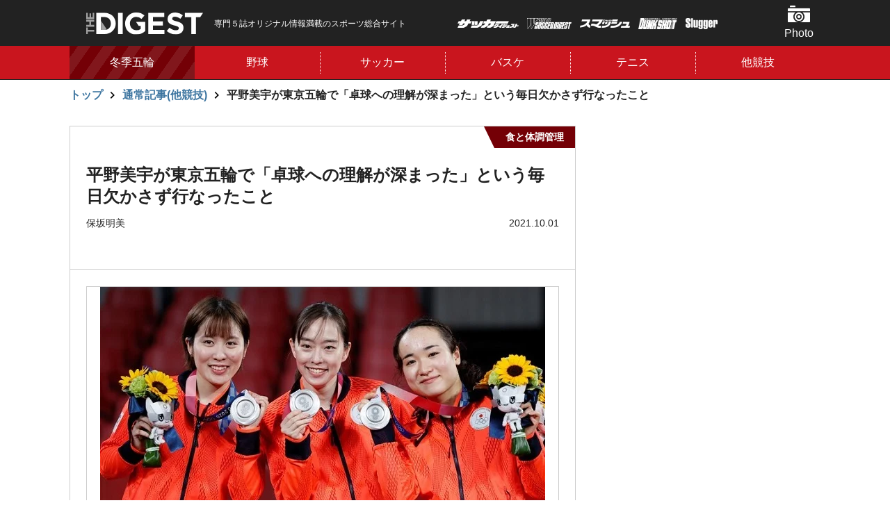

--- FILE ---
content_type: text/html; charset=utf-8
request_url: https://thedigestweb.com/topics_detail13_2/id=47008
body_size: 13030
content:
<!DOCTYPE html>
<html lang="ja">
<head>
<script async src="https://pagead2.googlesyndication.com/pagead/js/adsbygoogle.js?client=ca-pub-2064335030234680" crossorigin="anonymous"></script>

<meta charset="utf-8">
<meta http-equiv="X-UA-Compatible" content="IE=edge">
<meta name="viewport" content="width=device-width, initial-scale=1">
<title>平野美宇が東京五輪で「卓球への理解が深まった」という毎日欠かさず行なったこと | THE DIGEST</title>
<meta name="description" content="――大会期間中、食事はどのようにされていたのですか？   「競技期間中は普段から練習している合宿所、ナショナルトレーニングセンターだったので...">
<link rel="apple-touch-icon" href="https://static.thedigestweb.com/v=1567502916/files/user/apple-touch-icon57.jpg" sizes="57x57">
<link rel="apple-touch-icon" href="https://static.thedigestweb.com/v=1567502916/files/user/apple-touch-icon60.jpg" sizes="60x60">
<link rel="apple-touch-icon" href="https://static.thedigestweb.com/v=1567502916/files/user/apple-touch-icon72.jpg" sizes="72x72">
<link rel="apple-touch-icon" href="https://static.thedigestweb.com/v=1567502915/files/user/apple-touch-icon76.jpg" sizes="76x76">
<link rel="apple-touch-icon" href="https://static.thedigestweb.com/v=1567502915/files/user/apple-touch-icon114.jpg" sizes="114x114">
<link rel="apple-touch-icon" href="https://static.thedigestweb.com/v=1567502915/files/user/apple-touch-icon120.jpg" sizes="120x120">
<link rel="apple-touch-icon" href="https://static.thedigestweb.com/v=1567502915/files/user/apple-touch-icon144.jpg" sizes="144x144">
<link rel="apple-touch-icon" href="https://static.thedigestweb.com/v=/files/user/apple-touch-icon152.jpg" sizes="152x152">
<link rel="apple-touch-icon" href="https://static.thedigestweb.com/v=1567502915/files/user/apple-touch-icon180.jpg" sizes="180x180">
<meta property="og:title" content="平野美宇が東京五輪で「卓球への理解が深まった」という毎日欠かさず行なったこと">
<meta property="og:description" content="――大会期間中、食事はどのようにされていたのですか？   「競技期間中は普段から練習している合宿所、ナショナルトレーニングセンターだったので...">
<meta property="og:image" content="https://thedigestweb.com/files/topics/47008_ext_04_1_L.jpg">
<meta property="twitter:description" content="――大会期間中、食事はどのようにされていたのですか？   「競技期間中は普段から練習している合宿所、ナショナルトレーニングセンターだったので...">
<meta property="twitter:image" content="https://thedigestweb.com/files/topics/47008_ext_04_1_L.jpg">
<meta property="og:type" content="website">
<meta property="og:site_name" content="THE DIGEST">
<meta property="og:url" content="https://thedigestweb.com/topics_detail13_2/id=47008">
<meta property="twitter:card" content="summary_large_image">
<meta property="twitter:title" content="平野美宇が東京五輪で「卓球への理解が深まった」という毎日欠かさず行なったこと">

<meta name="robots" content="index,follow">
<meta name="robots" content="NOODP">
<meta name="robots" content="NOYDIR">
<meta name="robots" content="max-image-preview:large">
<meta name="author" content="">
<link rel="icon" href="https://static.thedigestweb.com/v=/favicon.ico">
<link rel="home" href="/" title="THE DIGEST" >
<link rel="index" href="/sitemap/" title="THE DIGEST サイトマップ" >
            <link rel="canonical" href="https://thedigestweb.com//id=47008">
<link rel="alternate" media="handheld" href="https://thedigestweb.com/topics_detail13_2/id=47008" >
<link rel="alternate" type="application/rss+xml" title="THE DIGEST" href="https://thedigestweb.com/RSS.rdf">

<link rel="stylesheet" href="https://fonts.googleapis.com/css?family=Teko:400,500,600,700&amp;display=swap">
<link href="https://static.thedigestweb.com/v=1768443273/files/css/front/parts.css" rel="stylesheet" type="text/css" media="screen,print">
<link href="https://static.thedigestweb.com/v=1768443273/files/css/front/customize.css" rel="stylesheet" type="text/css" media="screen,print">

<!-- GoogleAdSense 2021.09.07 -->
<script async src="https://pagead2.googlesyndication.com/pagead/js/adsbygoogle.js?client=ca-pub-2064335030234680" crossorigin="anonymous"></script>




      

<!-- start identity hub tag with gpt.js and FourM ats tag -->
<script type="text/javascript">
  var PWT={}; //Initialize Namespace
  var pbjs = pbjs || {};
  pbjs.que = pbjs.que || [];
  var googletag = googletag || {};
  googletag.cmd = googletag.cmd || [];
  var gptRan = false;
  PWT.jsLoaded = function(){ //PubMatic pwt.js on load callback is used to load GPT
      if(!location.hostname.match(/proxypy.org|printwhatyoulike.com/)){
          loadGPT();
      }
  };
  var loadGPT = function() {
      // Check the gptRan flag
      if (!gptRan) {
          gptRan = true;
          var gads = document.createElement('script');
          var useSSL = 'https:' == document.location.protocol;
          gads.src = (useSSL ? 'https:' : 'http:') + '//securepubads.g.doubleclick.net/tag/js/gpt.js';
          var node = document.getElementsByTagName('script')[0];
          node.parentNode.insertBefore(gads, node);
          var pbjsEl = document.createElement("script");
          pbjsEl.type = "text/javascript";
          pbjsEl.async = true;
          pbjsEl.src = "//anymind360.com/js/2222/ats.js";
          var pbjsTargetEl = document.getElementsByTagName("head")[0];
          pbjsTargetEl.insertBefore(pbjsEl, pbjsTargetEl.firstChild);
      }
  };
  // Failsafe to call gpt
  setTimeout(loadGPT, 500);
</script>
<script type="text/javascript">
  (function() {
  var purl = window.location.href;
  var url = '//ads.pubmatic.com/AdServer/js/pwt/157255/3019';
  var profileVersionId = '';
  if(purl.indexOf('pwtv=')>0){
  var regexp = /pwtv=(.*?)(&|$)/g;
  var matches = regexp.exec(purl);
  if(matches.length >= 2 && matches[1].length > 0){
  profileVersionId = '/'+matches[1];
  }
  }
  var wtads = document.createElement('script');
  wtads.async = true;
  wtads.type = 'text/javascript';
  wtads.src = url+profileVersionId+'/pwt.js';
  var node = document.getElementsByTagName('script')[0];
  node.parentNode.insertBefore(wtads, node);
  })();
</script>
<!-- end identity hub tag -->

<script>
  
  var slotBasePath = '/21769216163/thedigest/';
  var slot = ['PC', 'SP'];
  slot['PC'] = {
    pc_article_billboard : [[970, 250], [970, 90], [728, 90]],
    pc_top_right_1st : [[1, 1], [300, 600], [200, 200], [300, 250]],
    pc_top_right_2nd : [[1, 1], [300, 600], [200, 200], [300, 250]],
    pc_article_inarticle_left : [[1, 1], [200, 200], [300, 250]],
    pc_article_inarticle_right : [[1, 1], [200, 200], [300, 250]],
    pc_article_underarticle_left : [[1, 1], [200, 200], [300, 250]],
    pc_article_underarticle_right : [[1, 1], [200, 200], [300, 250]],
  };
  slot['SP'] = {
    sp_top_billboard : [[1, 1], [320, 50], [320, 100], 'fluid', [200, 200], [320, 180], [300, 250], [336, 280]],
    sp_article_undertitle : [[1, 1], 'fluid', [200, 200], [320, 180], [300, 250], [336, 280]],
    sp_article_inarticle : [[1, 1], [320, 180],  'fluid', [300, 250], [336, 280], [200, 200], [300, 600]],
    sp_article_underarticle : [[1, 1], [300, 250], [320, 180], [336, 280],  'fluid', [200, 200], [300, 600]],
    sp_article_inarticle_1st : [[1, 1], [300, 250], [320, 180], [336, 280], 'fluid', [200, 200], [300, 600]],
    sp_top_footer_1st : [[1, 1], [300, 250], [320, 180], [336, 280], 'fluid', [200, 200]],
    sp_all_footeroverlay :[[320, 100], [320, 180], 'fluid', [320, 50], [1, 1]],
    sp_photo_footeroverlay : [[320, 100], [320, 50], [300, 100], [1, 1], [320, 180]],
    
    1852512 : [[320, 180], [320, 100], [320, 50], [320, 75], [320, 120], 'fluid'], 
    
  };

  var device = /ip(hone|od)|android.*(mobile|mini)/i.test(navigator.userAgent) ||
    /Opera Mobi|Mobile.+Firefox|^HTC|Fennec|IEMobile|BlackBerry|BB10.*Mobile|GT-.*Build\/GINGERBREAD|SymbianOS.*AppleWebKit/.test(navigator.userAgent)
    ? 'SP' : 'PC';

      window.googletag = window.googletag || {cmd: []};
      var _AdSlots = [];
      googletag.cmd.push(function() {
          var i = 0;
          for( var unit in slot[device] ) {
            
              if(unit === '1852512'){
                _AdSlots[i] = googletag.defineSlot('/9176203,21769216163/'+unit, slot[device][unit], unit).addService(googletag.pubads());
                i++;
              }else{
                _AdSlots[i] = googletag.defineSlot(slotBasePath+unit, slot[device][unit], unit).addService(googletag.pubads());
                i++;
              }
            
          }
          googletag.pubads().enableSingleRequest();
          googletag.pubads().disableInitialLoad();
          googletag.pubads().collapseEmptyDivs();
          googletag.enableServices();
      });
  
</script>
<script>
  window.googletag = window.googletag || {cmd: []};
  googletag.cmd.push(function() {
    googletag.pubads().enableSingleRequest();
    googletag.pubads().collapseEmptyDivs();
    googletag.enableServices();

    var REFRESH_KEY = 'refresh';
    var REFRESH_VALUE = 'true';
    var TARGET_DIV_ID = '1852512';

    var targetSlot;
    var slotOnloaded = false;
    googletag.pubads().addEventListener("slotOnload", (event) => {
      if (!slotOnloaded) {
        slotOnloaded = true;

        targetSlot = event.slot;
        const definedElementId = targetSlot.getSlotElementId();
        if (definedElementId === TARGET_DIV_ID) {
          targetSlot.setTargeting(REFRESH_KEY, REFRESH_VALUE).setTargeting('test', 'event');
        }
      }
    });

    var SECONDS_TO_WAIT_AFTER_VIEWABILITY = 30;
    googletag.pubads().addEventListener('impressionViewable', function(event) {
      const definedElementId = targetSlot.getSlotElementId();
      if (definedElementId === TARGET_DIV_ID) {
        if (targetSlot.getTargeting(REFRESH_KEY).indexOf(REFRESH_VALUE) > -1) {
          window.imgoogletagrefresh = setTimeout(function() {
            googletag.pubads().refresh([targetSlot]);
          }, SECONDS_TO_WAIT_AFTER_VIEWABILITY * 1000);
        }
      }
    });
  });
</script>


<!-- Google Tag Manager -->
<script>(function(w,d,s,l,i){w[l]=w[l]||[];w[l].push({'gtm.start':
new Date().getTime(),event:'gtm.js'});var f=d.getElementsByTagName(s)[0],
j=d.createElement(s),dl=l!='dataLayer'?'&l='+l:'';j.async=true;j.src=
'https://www.googletagmanager.com/gtm.js?id='+i+dl;f.parentNode.insertBefore(j,f);
})(window,document,'script','dataLayer','GTM-W2TD5TJ');</script>
<!-- End Google Tag Manager -->


<script data-sdk="l/1.1.10" data-cfasync="false" nowprocket src="https://html-load.com/loader.min.js" charset="UTF-8"></script>
<script nowprocket>(function(){function t(o,e){const r=n();return(t=function(t,n){return r[t-=309]})(o,e)}function n(){const t=["style","792872oOmMCL","documentElement","title","querySelectorAll","localStorage","name","VGhlcmUgd2FzIGEgcHJvYmxlbSBsb2FkaW5nIHRoZSBwYWdlLiBQbGVhc2UgY2xpY2sgT0sgdG8gbGVhcm4gbW9yZS4=","282786fMMJDo","loader-check","Cannot find currentScript","reload","textContent","charCodeAt","as_","&url=","script","map","loader_light","recovery","text","315540RTyVlu","last_bfa_at","split","href","length","&domain=","Script not found",'/loader.min.js"]',"from","none","width","width: 100vw; height: 100vh; z-index: 2147483647; position: fixed; left: 0; top: 0;","https://report.error-report.com/modal?eventId=&error=Vml0YWwgQVBJIGJsb2NrZWQ%3D&domain=","connection","https://error-report.com/report","querySelector","https://report.error-report.com/modal?eventId=","rtt","POST","87706KyRVLS","contains","src","height","close-error-report","error","Failed to load script: ",'script[src*="//',"3nLwbiH","/loader.min.js","append","hostname","outerHTML","&error=","onLine","setItem","addEventListener","btoa","setAttribute","toString","appendChild","display","searchParams","location","check","https://","type","currentScript","concat","148728JJjXGq","iframe","21QNapZW","data","createElement","link,style","Fallback Failed","_fa_","forEach","as_index","105042KWystp","getComputedStyle","host","value","removeEventListener","now","url","write","attributes","getBoundingClientRect","message","975180lrCXsz","as_modal_loaded","remove","https://report.error-report.com/modal?eventId=&error="];return(n=function(){return t})()}(function(){const o=t,e=n();for(;;)try{if(102011===parseInt(o(360))/1+parseInt(o(321))/2+parseInt(o(329))/3*(-parseInt(o(376))/4)+parseInt(o(371))/5+parseInt(o(383))/6+-parseInt(o(352))/7*(parseInt(o(350))/8)+-parseInt(o(396))/9)break;e.push(e.shift())}catch(t){e.push(e.shift())}})(),(()=>{"use strict";const n=t,o=n=>{const o=t;let e=0;for(let t=0,r=n[o(400)];t<r;t++)e=(e<<5)-e+n[o(388)](t),e|=0;return e},e=class{static[n(345)](){const t=n;var e,r;let c=arguments[t(400)]>0&&void 0!==arguments[0]?arguments[0]:t(394),a=!(arguments[t(400)]>1&&void 0!==arguments[1])||arguments[1];const i=Date[t(365)](),s=i-i%864e5,l=s-864e5,d=s+864e5,u=t(389)+o(c+"_"+s),w=t(389)+o(c+"_"+l),h=t(389)+o(c+"_"+d);return u!==w&&u!==h&&w!==h&&!(null!==(e=null!==(r=window[u])&&void 0!==r?r:window[w])&&void 0!==e?e:window[h])&&(a&&(window[u]=!0,window[w]=!0,window[h]=!0),!0)}};function r(o,e){const r=n;try{window[r(380)][r(336)](window[r(344)][r(362)]+r(357)+btoa(r(397)),Date[r(365)]()[r(340)]())}catch(t){}try{!async function(n,o){const e=r;try{if(await async function(){const n=t;try{if(await async function(){const n=t;if(!navigator[n(335)])return!0;try{await fetch(location[n(399)])}catch(t){return!0}return!1}())return!0;try{if(navigator[n(315)][n(319)]>1e3)return!0}catch(t){}return!1}catch(t){return!1}}())return;const r=await async function(n){const o=t;try{const t=new URL(o(316));t[o(343)][o(331)](o(347),o(393)),t[o(343)][o(331)](o(378),""),t[o(343)][o(331)](o(370),n),t[o(343)][o(331)](o(366),location[o(399)]);const e=await fetch(t[o(399)],{method:o(320)});return await e[o(395)]()}catch(t){return o(326)}}(n);document[e(379)](e(355))[e(358)]((t=>{const n=e;t[n(373)](),t[n(387)]=""}));let a=!1;window[e(337)](e(370),(t=>{const n=e;n(372)===t[n(353)]&&(a=!0)}));const i=document[e(354)](e(351));i[e(323)]=e(318)[e(349)](r,e(334))[e(349)](btoa(n),e(401))[e(349)](o,e(390))[e(349)](btoa(location[e(399)])),i[e(339)](e(375),e(313)),document[e(377)][e(341)](i);const s=t=>{const n=e;n(325)===t[n(353)]&&(i[n(373)](),window[n(364)](n(370),s))};window[e(337)](e(370),s);const l=()=>{const t=e,n=i[t(369)]();return t(311)!==window[t(361)](i)[t(342)]&&0!==n[t(312)]&&0!==n[t(324)]};let d=!1;const u=setInterval((()=>{if(!document[e(322)](i))return clearInterval(u);l()||d||(clearInterval(u),d=!0,c(n,o))}),1e3);setTimeout((()=>{a||d||(d=!0,c(n,o))}),3e3)}catch(t){c(n,o)}}(o,e)}catch(t){c(o,e)}}function c(t,o){const e=n;try{const n=atob(e(382));confirm(n)?location[e(399)]=e(374)[e(349)](btoa(t),e(401))[e(349)](o,e(390))[e(349)](btoa(location[e(399)])):location[e(386)]()}catch(t){location[e(399)]=e(314)[e(349)](o)}}(()=>{const t=n,o=n=>t(327)[t(349)](n);let c="";try{var a,i;null===(a=document[t(348)])||void 0===a||a[t(373)]();const n=null!==(i=function(){const n=t,o=n(359)+window[n(338)](window[n(344)][n(332)]);return window[o]}())&&void 0!==i?i:0;if(!e[t(345)](t(384),!1))return;const s="html-load.com,fb.html-load.com,content-loader.com,fb.content-loader.com"[t(398)](",");c=s[0];const l=document[t(317)](t(328)[t(349)](s[n],t(309)));if(!l)throw new Error(t(402));const d=Array[t(310)](l[t(368)])[t(392)]((n=>({name:n[t(381)],value:n[t(363)]})));if(n+1<s[t(400)])return function(n,o){const e=t,r=e(359)+window[e(338)](window[e(344)][e(332)]);window[r]=o}(0,n+1),void function(n,o){const e=t;var r;const c=document[e(354)](e(391));o[e(358)]((t=>{const n=e;let{name:o,value:r}=t;return c[n(339)](o,r)})),c[e(339)](e(323),e(346)[e(349)](n,e(330))),document[e(367)](c[e(333)]);const a=null===(r=document[e(348)])||void 0===r?void 0:r[e(333)];if(!a)throw new Error(e(385));document[e(367)](a)}(s[n+1],d);r(o(t(356)),c)}catch(n){try{n=n[t(340)]()}catch(t){}r(o(n),c)}})()})();})();</script>

<script type="text/javascript">
  window._taboola = window._taboola || [];
  _taboola.push({article:'auto'});
  !function (e, f, u, i) {
    if (!document.getElementById(i)){
      e.async = 1;
      e.src = u;
      e.id = i;
      f.parentNode.insertBefore(e, f);
    }
  }(document.createElement('script'),
  document.getElementsByTagName('script')[0],
  '//cdn.taboola.com/libtrc/fourm-thedigest/loader.js',
  'tb_loader_script');
  if(window.performance && typeof window.performance.mark == 'function')
    {window.performance.mark('tbl_ic');}
</script>
<script type="application/ld+json">

{
    "@context": "https://schema.org",
    "@type": "BreadcrumbList",
    "itemListElement": [

        
        {
            "@type": "ListItem",
            "position": "1",
            "name": "トップ",
                        
            "item": "https://thedigestweb.com/"
            
        },        
        {
            "@type": "ListItem",
            "position": "2",
            "name": "通常記事(他競技)",
                        
            "item": "https://thedigestweb.com/topics_detail13_2/"
            
        },        
        {
            "@type": "ListItem",
            "position": "3",
            "name": "平野美宇が東京五輪で「卓球への理解が深まった」という毎日欠かさず行なったこと",
            
            "item": "https://thedigestweb.com/topics_detail13_2/id=47008"
            
        }    
    ]
}

</script>
<script type="application/ld+json">

{
    "@context": "https://schema.org",
    "@type": "NewsArticle",
    "headline": "平野美宇が東京五輪で「卓球への理解が深まった」という毎日欠かさず行なったこと",
    "image": ["https://thedigestweb.com/files/topics/47008_ext_04_0_L.jpg"],
    "datePublished": "2021-10-01T12:00:00+09:00",
    "dateModified": "2021-10-01T12:01:42+09:00",
    "author": {
        "@type": "Person",
        "name": "保坂明美"
    },
    "publisher":
    [
        {
            "@type": "Organization",
            "name": "THE DIGEST",
            "url": "https://thedigestweb.com/"
        }
    ]
}

</script>
<style type="text/css"><!--
#main_contents .pdf_area li {
	background-position: 0 13px;
}
--></style>

</head>




<body>
<!-- Google Tag Manager (noscript) -->
<noscript><iframe src="https://www.googletagmanager.com/ns.html?id=GTM-W2TD5TJ"
height="0" width="0" style="display:none;visibility:hidden"></iframe></noscript>
<!-- End Google Tag Manager (noscript) -->


<ins id="yoneads116693"></ins>
<script type="text/javascript" src="//img.ak.impact-ad.jp/ic/pone/tags/4114/116693_6.js"></script>
<!-- /9176203,21769216163/1852512 -->
<div style='position:fixed;bottom:0;padding-bottom:env(safe-area-inset-bottom);left:0;right:0;width:100%;background:rgba(0, 0, 0, 0);z-index:99998;text-align:center;transform:translate3d(0, 0, 0);'>
<div id='1852512' style='margin:auto;text-align:center;z-index:99999;'>
  <script>
    googletag.cmd.push(function() { googletag.display('1852512'); });
  </script>
</div>
</div>

<div class="l-bodyInner" data-js="bodyinner">
<div class="l-container--wrap">
<div class="p-header-wrap" data-js="header-wrap">
  <header class="p-header" data-js="header">
    <div class="l-container--middle p-header__inner" data-js="inner">
      <div class="p-header__logo">
        <a href="https://thedigestweb.com/">
          <h1 class="p-header__logo__hedding">
            <figure>
              <img src="https://static.thedigestweb.com/v=1566200242/files/user/images/common/header_logo.svg" alt="THE DIGEST">
            </figure>
          </h1>
        </a>
      </div>
      <p class="p-header__text is-pc">
        専門５誌オリジナル情報満載のスポーツ総合サイト
      </p>
      <ul class="p-header__magazine">
        <li class="p-header__magazine__item"><img class="-soccer_digest" src="https://static.thedigestweb.com/v=1566200239/files/user/images/common/soccer_digest.png" alt="サッカーダイジェスト"></li>
        <li class="p-header__magazine__item"><img class="-world_soccer_digest" src="https://static.thedigestweb.com/v=1566200238/files/user/images/common/world_soccer_digest.png" alt="WORLD SOCCER DIGEST"></li>
        <li class="p-header__magazine__item"><img class="-smash" src="https://static.thedigestweb.com/v=1566200239/files/user/images/common/smash.png" alt="スマッシュ"></li>
        <li class="p-header__magazine__item"><img class="-dunkshot" src="https://static.thedigestweb.com/v=1566200239/files/user/images/common/dunkshot.png" alt="DUNK SHOT"></li>
        <li class="p-header__magazine__item"><img class="-slugger" src="https://static.thedigestweb.com/v=1566200239/files/user/images/common/slugger.png" alt="Slugger"></li>
      </ul>
      <ul class="p-header__menu">
                <li class="p-header__menu__item"><a href="https://thedigestweb.com/photo/" class="p-header__menu__button -photo" data-js="header-menu-item">Photo</a>
          <!-- heddenメニュー -->
          <div class="c-navi-menu" data-js="navi-menu">
                                                    <ul class="c-navi-menu__list">
                                          <li class="c-navi-menu__item"><a class="c-navi-menu__link" href="https://thedigestweb.com/photo/contents_type=31">野球</a></li>
                                                                                  <li class="c-navi-menu__item"><a class="c-navi-menu__link" href="https://thedigestweb.com/photo/contents_type=39">サッカー</a></li>
                                                                                  <li class="c-navi-menu__item"><a class="c-navi-menu__link" href="https://thedigestweb.com/photo/contents_type=40">バスケ</a></li>
                                                                                  <li class="c-navi-menu__item"><a class="c-navi-menu__link" href="https://thedigestweb.com/photo/contents_type=41">テニス</a></li>
                                                                                  <li class="c-navi-menu__item"><a class="c-navi-menu__link" href="https://thedigestweb.com/photo/contents_type=62">ラグビー</a></li>
                                                                                  <li class="c-navi-menu__item"><a class="c-navi-menu__link" href="https://thedigestweb.com/photo/contents_type=68">フィギュア</a></li>
                                                                                  <li class="c-navi-menu__item"><a class="c-navi-menu__link" href="https://thedigestweb.com/photo/contents_type=73">ゴルフ</a></li>
                                                                                  <li class="c-navi-menu__item"><a class="c-navi-menu__link" href="https://thedigestweb.com/photo/contents_type=76">ボクシング</a></li>
                                                                                  <li class="c-navi-menu__item"><a class="c-navi-menu__link" href="https://thedigestweb.com/photo/contents_type=77">卓球</a></li>
                                                                                                                                        <li class="c-navi-menu__item"><a class="c-navi-menu__link" href="https://thedigestweb.com/photo/contents_type=67">その他</a></li>
                                          </ul>
                                      <div class="c-navi-menu__close is-sp"><button type="button" data-close="menu-close">閉じる</button></div>
          </div>
        </li>
                <!-- SPのみ表示 -->
        <li class="p-header__menu__item is-sp"><a class="p-header__menu__button -magazine is-sp" data-js="header-menu-item">雑誌</a>
          <!-- heddenメニュー -->
          <div class="c-navi-menu" data-js="navi-menu">
            <!-- マガジン -->
            <h2 class="p-header__menu__item__title">
              <span>国内外の最新ニュース＆深掘り記事を毎日お届け！<br>
              専門５誌オリジナル情報満載のスポーツ総合サイト
              </span>
            </h2>
              <ul class="c-magazine__list">
  
        
            
    
                
    <li class="c-magazine__item">
      
      
            <div class="c-magazine__item__img">
        <figure>
          <img src="https://static.thedigestweb.com/v=1767835688/files/topics/28_ext_01_0.jpg" alt="">
        </figure>
      </div>
            <div class="c-magazine__item__buy">
                <figure>
          <img class="-soccer_digest" src="https://static.thedigestweb.com/v=1566200240/files/user/images/common/soccer_digest_black.png" alt="soccer_digest">
        </figure>
                        <p class="">1月13日(火)発売</p>
                        <strong><span class="c-text-mini">定価:</span>980円 <span class="c-text-minimum">(税込)</span></strong>
        
                <div class=" c-magazine__item__button"><a href="https://www.nsks.com/ssd/detail/" class="c-button -small icon-arrow-right">購入する</a></div>
              </div>
    </li>
    
                
    <li class="c-magazine__item">
      
      
            <div class="c-magazine__item__img">
        <figure>
          <img src="https://static.thedigestweb.com/v=1766720882/files/topics/13_ext_01_0.jpg" alt="">
        </figure>
      </div>
            <div class="c-magazine__item__buy">
                <figure>
          <img class="-world_soccer_digest" src="https://static.thedigestweb.com/v=1566200239/files/user/images/common/world_soccer_digest_black.png" alt="world_soccer_digest">
        </figure>
                        <p class="">1月5日（月）発売</p>
                        <strong><span class="c-text-mini">定価:</span>890円 <span class="c-text-minimum">(税込)</span></strong>
        
                <div class=" c-magazine__item__button"><a href="https://www.nsks.com/wsd/detail/" class="c-button -small icon-arrow-right">購入する</a></div>
              </div>
    </li>
    
                
    <li class="c-magazine__item">
      
      
            <div class="c-magazine__item__img">
        <figure>
          <img src="https://static.thedigestweb.com/v=1765943347/files/topics/59_ext_01_0.jpg" alt="">
        </figure>
      </div>
            <div class="c-magazine__item__buy">
                <figure>
          <img class="-smash" src="https://static.thedigestweb.com/v=1566200240/files/user/images/common/smash_black.png" alt="smash">
        </figure>
                        <p class="">12月19日（金）発売</p>
                        <strong><span class="c-text-mini">定価:</span>800円 <span class="c-text-minimum">(税込)</span></strong>
        
                <div class=" c-magazine__item__button"><a href="https://www.nsks.com/smash/detail/" class="c-button -small icon-arrow-right">購入する</a></div>
              </div>
    </li>
    
                
    <li class="c-magazine__item">
      
      
            <div class="c-magazine__item__img">
        <figure>
          <img src="https://static.thedigestweb.com/v=1766375656/files/topics/60_ext_01_0.jpg" alt="">
        </figure>
      </div>
            <div class="c-magazine__item__buy">
                <figure>
          <img class="-dunkshot" src="https://static.thedigestweb.com/v=1566200239/files/user/images/common/dunkshot_black.png" alt="dunkshot">
        </figure>
                        <p class="">12月24日（水）発売</p>
                        <strong><span class="c-text-mini">定価:</span>1100円 <span class="c-text-minimum">(税込)</span></strong>
        
                <div class=" c-magazine__item__button"><a href="https://www.nsks.com/dunkshoot/detail/" class="c-button -small icon-arrow-right">購入する</a></div>
              </div>
    </li>
    
                
    <li class="c-magazine__item">
      
      
            <div class="c-magazine__item__img">
        <figure>
          <img src="https://static.thedigestweb.com/v=1763604827/files/topics/61_ext_01_0.jpg" alt="">
        </figure>
      </div>
            <div class="c-magazine__item__buy">
                <figure>
          <img class="-slugger" src="https://static.thedigestweb.com/v=1566200239/files/user/images/common/slugger_black.png" alt="slugger">
        </figure>
                        <p class="">11月25日（火）発売</p>
                        <strong><span class="c-text-mini">定価:</span>1100円 <span class="c-text-minimum">(税込)</span></strong>
        
                <div class=" c-magazine__item__button"><a href="https://www.nsks.com/slugger/detail/" class="c-button -small icon-arrow-right">購入する</a></div>
              </div>
    </li>
  </ul>            <div class="c-navi-menu__close is-sp"><button type="button" data-close="menu-close">閉じる</button></div>
          </div>
        </li>
      </ul>
    </div>
  </header>
<nav class="p-gnavi" data-js="gnavi">
    <div class="l-container--middle">
      <div class="p-gnavi__list" data-js="gnavi-slider">
        <div class="p-gnavi__item slick-slide -picup" data-link="sp-link" data-js="navi-menu-item">
          <a href="https://thedigestweb.com/tag_list/tag_id=17" class="p-gnavi__item__button">冬季五輪</a>
        </div>
  
                        <div class="p-gnavi__item slick-slide" data-js="navi-menu-item">
          <a href="https://thedigestweb.com/baseball/" class="p-gnavi__item__button">野球</a>
          <!-- heddenメニュー -->
          <div class="c-navi-menu" data-js="navi-menu">
            <ul class="c-navi-menu__list">
                                          <li class="c-navi-menu__item"><a class="c-navi-menu__link" href="https://thedigestweb.com/baseball/contents_type=23">MLB</a></li>
                                                        <li class="c-navi-menu__item"><a class="c-navi-menu__link" href="https://thedigestweb.com/baseball/contents_type=33">プロ野球</a></li>
                                                        <li class="c-navi-menu__item"><a class="c-navi-menu__link" href="https://thedigestweb.com/baseball/contents_type=34">高校野球</a></li>
                                                        <li class="c-navi-menu__item"><a class="c-navi-menu__link" href="https://thedigestweb.com/baseball/contents_type=54">侍ジャパン</a></li>
                                                        <li class="c-navi-menu__item"><a class="c-navi-menu__link" href="https://thedigestweb.com/baseball/contents_type=69">大学野球</a></li>
                                        </ul>
            <div class="c-navi-menu__close is-sp"><button type="button" data-close="menu-close">閉じる</button></div>
          </div>
        </div>
          
  
                        <div class="p-gnavi__item slick-slide" data-js="navi-menu-item">
          <a href="https://thedigestweb.com/football/" class="p-gnavi__item__button">サッカー</a>
          <!-- heddenメニュー -->
          <div class="c-navi-menu" data-js="navi-menu">
            <ul class="c-navi-menu__list">
                                            <li class="c-navi-menu__item"><a class="c-navi-menu__link" href="https://thedigestweb.com/football/contents_type=15">日本代表</a></li>
                                                          <li class="c-navi-menu__item"><a class="c-navi-menu__link" href="https://thedigestweb.com/football/contents_type=16">海外サッカー</a></li>
                                                          <li class="c-navi-menu__item"><a class="c-navi-menu__link" href="https://thedigestweb.com/football/contents_type=17">Ｊリーグ・国内</a></li>
                                                          <li class="c-navi-menu__item"><a class="c-navi-menu__link" href="https://thedigestweb.com/football/contents_type=18">なでしこ</a></li>
                                        </ul>
            <div class="c-navi-menu__close is-sp"><button type="button" data-close="menu-close">閉じる</button></div>
          </div>
        </div>
          
  
                        <div class="p-gnavi__item slick-slide" data-js="navi-menu-item">
          <a href="https://thedigestweb.com/basketball/" class="p-gnavi__item__button">バスケ</a>
          <!-- heddenメニュー -->
          <div class="c-navi-menu" data-js="navi-menu">
            <ul class="c-navi-menu__list">
                                          <li class="c-navi-menu__item"><a class="c-navi-menu__link" href="https://thedigestweb.com/basketball/contents_type=51">バスケW杯</a></li>
                                                        <li class="c-navi-menu__item"><a class="c-navi-menu__link" href="https://thedigestweb.com/basketball/contents_type=28">NBA</a></li>
                                                        <li class="c-navi-menu__item"><a class="c-navi-menu__link" href="https://thedigestweb.com/basketball/contents_type=35">国内バスケ</a></li>
                                                        <li class="c-navi-menu__item"><a class="c-navi-menu__link" href="https://thedigestweb.com/basketball/contents_type=49">日本代表</a></li>
                                                        <li class="c-navi-menu__item"><a class="c-navi-menu__link" href="https://thedigestweb.com/basketball/contents_type=72">東京五輪</a></li>
                                                        <li class="c-navi-menu__item"><a class="c-navi-menu__link" href="https://thedigestweb.com/basketball/contents_type=85">パリ五輪</a></li>
                                        </ul>
            <div class="c-navi-menu__close is-sp"><button type="button" data-close="menu-close">閉じる</button></div>
          </div>
        </div>
          
                        <div class="p-gnavi__item slick-slide" data-js="navi-menu-item">
          <a href="https://thedigestweb.com/tennis/" class="p-gnavi__item__button">テニス</a>
          <!-- heddenメニュー -->
          <div class="c-navi-menu" data-js="navi-menu">
            <ul class="c-navi-menu__list">
                                          <li class="c-navi-menu__item"><a class="c-navi-menu__link" href="https://thedigestweb.com/tennis/contents_type=50">海外テニス</a></li>
                                                        <li class="c-navi-menu__item"><a class="c-navi-menu__link" href="https://thedigestweb.com/tennis/contents_type=52">国内テニス</a></li>
                                                        <li class="c-navi-menu__item"><a class="c-navi-menu__link" href="https://thedigestweb.com/tennis/contents_type=37">レッスン</a></li>
                                                        <li class="c-navi-menu__item"><a class="c-navi-menu__link" href="https://thedigestweb.com/tennis/contents_type=53">イベント情報</a></li>
                                                        <li class="c-navi-menu__item"><a class="c-navi-menu__link" href="https://thedigestweb.com/tennis/contents_type=63">ショップ情報</a></li>
                                                        <li class="c-navi-menu__item"><a class="c-navi-menu__link" href="https://thedigestweb.com/tennis/contents_type=84">ヨネチャレ</a></li>
                                        </ul>
            <div class="c-navi-menu__close is-sp"><button type="button" data-close="menu-close">閉じる</button></div>
          </div>
        </div>
          
                        <div class="p-gnavi__item slick-slide" data-js="navi-menu-item">
          <a href="https://thedigestweb.com/topics_list13/" class="p-gnavi__item__button">他競技</a>
          <!-- heddenメニュー -->
          <div class="c-navi-menu" data-js="navi-menu">
            <ul class="c-navi-menu__list">
                                          <li class="c-navi-menu__item"><a class="c-navi-menu__link" href="https://thedigestweb.com/topics_list13/contents_type=65">格闘技・プロレス</a></li>
                                                        <li class="c-navi-menu__item"><a class="c-navi-menu__link" href="https://thedigestweb.com/topics_list13/contents_type=86">陸上</a></li>
                                                        <li class="c-navi-menu__item"><a class="c-navi-menu__link" href="https://thedigestweb.com/topics_list13/contents_type=66">マラソン・駅伝</a></li>
                                                        <li class="c-navi-menu__item"><a class="c-navi-menu__link" href="https://thedigestweb.com/topics_list13/contents_type=83">バレーボール</a></li>
                                                        <li class="c-navi-menu__item"><a class="c-navi-menu__link" href="https://thedigestweb.com/topics_list13/contents_type=88">卓球</a></li>
                                                        <li class="c-navi-menu__item"><a class="c-navi-menu__link" href="https://thedigestweb.com/topics_list13/contents_type=90">体操</a></li>
                                                        <li class="c-navi-menu__item"><a class="c-navi-menu__link" href="https://thedigestweb.com/topics_list13/contents_type=87">水泳</a></li>
                                                        <li class="c-navi-menu__item"><a class="c-navi-menu__link" href="https://thedigestweb.com/topics_list13/contents_type=71">ゴルフ</a></li>
                                                        <li class="c-navi-menu__item"><a class="c-navi-menu__link" href="https://thedigestweb.com/topics_list13/contents_type=32">ラグビー</a></li>
                                                        <li class="c-navi-menu__item"><a class="c-navi-menu__link" href="https://thedigestweb.com/topics_list13/contents_type=70">フィギュア</a></li>
                                                        <li class="c-navi-menu__item"><a class="c-navi-menu__link" href="https://thedigestweb.com/topics_list13/contents_type=75">モータースポーツ</a></li>
                                                        <li class="c-navi-menu__item"><a class="c-navi-menu__link" href="https://thedigestweb.com/topics_list13/contents_type=89">競馬</a></li>
                                                        <li class="c-navi-menu__item"><a class="c-navi-menu__link" href="https://thedigestweb.com/topics_list13/contents_type=81">食と体調管理</a></li>
                                                        <li class="c-navi-menu__item"><a class="c-navi-menu__link" href="https://thedigestweb.com/topics_list13/contents_type=48">その他</a></li>
                                        </ul>
            <div class="c-navi-menu__close is-sp"><button type="button" data-close="menu-close">閉じる</button></div>
          </div>
        </div>
              </div>
    </div>
  </nav>
  </div>
  <!-- overlay -->
  <div class="c-menu__bg" data-js="overlay" data-close="menu-close"> </div>

<nav class="l-breadcrumb">
  <div class="l-container--middle">
    <ul class="footpath">
                <li class="footpath_item">
        <a href="https://thedigestweb.com/">
          <span class="footpath_item__text">トップ</span>
        </a>
      </li>
                      <li class="footpath_item">
        <a href="https://thedigestweb.com/topics_list13/">
          <span class="footpath_item__text">通常記事(他競技)</span>
        </a>
      </li>
                      <li class="footpath_item footpath_item--word-break">
                <span class="footpath_item__text">平野美宇が東京五輪で「卓球への理解が深まった」という毎日欠かさず行なったこと</span>
              </li>
              </ul>
  </div>
</nav>


<div class="l-container">
    
        























    
      
                          

                  <div class="c-ad-banner is-pc">
        <!-- /21769216163/thedigest/pc_article_billboard -->
<div id='pc_article_billboard'>
  <script>
    googletag.cmd.push(function() { googletag.display('pc_article_billboard'); });
  </script>
</div>      </div>
                













































    <div class="l-container--main">
        





































































        
































        
                        
                    <div class="c-ad-banner--top-main">
          <div class="c-ad-banner is-sp -no-margin">
          <!-- /21769216163/thedigest/sp_top_billboard -->
  <div id='sp_top_billboard' >
    <script>
      googletag.cmd.push(function() { googletag.display('sp_top_billboard'); });
    </script>
  </div>          </div>
        </div>
      
      




































    
    
                            
<article class="p-detail">

    <div class="p-detail__hedding">
    <div class="c-tag -left-arrow">食と体調管理</div>

                
        
    
    
    <div class="p-detail__hedding__inner">
      <h2 class="c-text__article-title">平野美宇が東京五輪で「卓球への理解が深まった」という毎日欠かさず行なったこと</h2>
      <div class="c-write__block">

         
                <p class="c-write__person">保坂明美</p>
        
        <p class="c-write__date"> 2021.10.01</p>
      </div>
    </div>

        














                                <div class="c-ad-banner">
          <!-- /21769216163/thedigest/sp_article_undertitle -->
<style>
@media screen and (max-width: 767px) {
  #sp_article_undertitle {
    min-width: 200px;
    min-height: 180px;
  }
}
</style>
<div id='sp_article_undertitle'>
  <script>
    googletag.cmd.push(function() { googletag.display('sp_article_undertitle'); });
  </script>
</div>        </div>
               























































  </div>

                      
  
                    
  
    <section class="c-article-wrap">
        <div class="l-container--inner">
      <div class="c-img_block -border">
        <figure>
          <img src="https://static.thedigestweb.com/v=1632710831/files/topics/47008_ext_04_1_L.jpg" alt="女子卓球団体はロンドン大会の銀、前回リオ大会の銅に続き３大会連続のメダルとなった。悲願の「金」は３年後のパリ五輪で。 (C)Getty Images">
        </figure>
      </div>
            <p class="c-description">
          女子卓球団体はロンドン大会の銀、前回リオ大会の銅に続き３大会連続のメダルとなった。悲願の「金」は３年後のパリ五輪で。 (C)Getty Images
      </p>
          </div>
    
    <div class="c-ad-banner is-sp" data-ad="sp_article_inarticle_1st">
        <!-- /21769216163/thedigest/sp_article_inarticle_1st -->
    <div id='sp_article_inarticle_1st'>
      <script>
        googletag.cmd.push(function() { googletag.display('sp_article_inarticle_1st'); });
      </script>
    </div>
        </div>

        <div class="c-article__contents">
      <div class="c-article__first-view">
        <div class="l-container--inner">
          ――大会期間中、食事はどのようにされていたのですか？&nbsp;<br>
<br>
「競技期間中は普段から練習している合宿所、ナショナルトレーニングセンターだったので、いつもの食事と一緒です。本当にバランスの良い食事ができ、いつもどおり食べることができたからこそ、みんな力を発揮できたんじゃないかなと思います」&nbsp;<br>
<br>
――例えば試合前で緊張して食事が食べられないことなどはありませんでしたか？&nbsp;<br>
<br>
「実はそれが選考レースの時にありました。やっぱり緊張して食べられないとパフォーマンスにも影響は出てくるので、今回はなるべく普通どおりに過ごそうと意識しました」&nbsp;<br>
&nbsp;<br>
――食事の内容で特に心がけたことはありますか？&nbsp;<br>
<br>
「普段は唐揚げとか脂っこいものが好きなのですが、試合前は脂っこいものを控えて、脂質が少ないものを食べるようにしていました。同じお肉でも揚げたものではなくて炒めてあったりとか、茹でていたりとか、そういう調理の仕方でメニューを選ぶように意識しました」<br>
&nbsp;<br>
――五輪は本当にわずかな人しか体験できない生活であり、試合であると思いますが、全体を振り返ってみて今後に繋げたいことはありますか？&nbsp;<br>
<br>
&nbsp;「本当にこの舞台で戦えたことがすごく幸せでした。なので、今後もっともっと頑張っていきたいなって思いましたし、多くの方に自分の卓球を見ていただけるように、卓球界にも貢献できるような選手になっていきたいです」&nbsp;<br>
<br>
――パリ五輪が３年後ですが、そこを見据えてこういうことをやっていきたいというものはありますか？&nbsp;<br>
<br>
「今回、試合の前に卓球の映像を毎日ものすごく見ました。練習は変わらずやっていたのですが、以前の私は映像を見ることは少なかったと思います。今回はオリンピック前から自分の打っているところや、対戦相手の試合を毎日見るようにしていました。色んな国の選手の試合を一回り見て頭に入れておくことができたので、試合前にバタバタすることもなく、しっかり戦術が立てられました。また、そのおかげで卓球への理解が深まった気がするので、今後も継続していきたいと思っています」&nbsp;
          
                              
          
                              <div class="article_end" style="width:1px;height:1px"></div>

                    
                                        <div class="c-article__ad_banner">
            <p class="c-article__ad_banner__text">
                <a rel="noopener" href="https://www.hokto-kinoko.co.jp/kinokolabo/go-sports/?digest" target="_blank">「身体が一番大事」。「きのことパスタの組み合わせが好きです」。未公開インタビュー公開中！</a>
            </p>
        </div>
                                                    <div class="c-article__ad_banner -img">
            <a rel="noopener" class="c-article__ad_banner__link" href="https://www.hokto-kinoko.co.jp/kinokolabo/go-sports/?digest" target="_blank">
                <img src="https://static.thedigestweb.com/v=1632710831/files/topics/47008_ext_13_1.jpg" alt="">
            </a>
        </div>
            

                    

        </div>

        <section class="c-pager-area">

                    
          <ul class="c-pager">
            <li class="c-pager__item c-pager__control"><a class="c-pager__control__arrow--prev" href="https://thedigestweb.com/topics_detail13/id=47008?open=on">前</a></li>
            <li class="c-pager__item"><a class="c-pager__link" href="https://thedigestweb.com/topics_detail13/id=47008?open=on">1</a></li>            <li class="c-pager__item"><a class="c-pager__link is-current">2</a></li>            <li class="c-pager__item"><a class="c-pager__link" href="https://thedigestweb.com/topics_detail13_3/id=47008">3</a></li>            <li class="c-pager__item"><a class="c-pager__link" href="https://thedigestweb.com/topics_detail13_4/id=47008">4</a></li>            <li class="c-pager__item"><a class="c-pager__link" href="https://thedigestweb.com/topics_detail13_5/id=47008">5</a></li>            <li class="c-pager__item c-pager__control"><a class="c-pager__control__arrow--next" href="https://thedigestweb.com/topics_detail13_3/id=47008">次</a></li>          </ul>
        </section>
        
                <div class="c-ad-banner--col2">
                    





















































    
      
                          

                  <div class="c-ad-banner is-pc">
        <!-- /21769216163/thedigest/pc_article_underarticle_left -->
<div id='pc_article_underarticle_left'>
  <script>
   googletag.cmd.push(function() { googletag.display('pc_article_underarticle_left'); });
  </script>
 </div>      </div>
                
















                    


















































    
      
                          

                  <div class="c-ad-banner is-pc">
        <!-- /21769216163/thedigest/pc_article_underarticle_right -->
<div id='pc_article_underarticle_right'>
  <script>
   googletag.cmd.push(function() { googletag.display('pc_article_underarticle_right'); });
  </script>
 </div>      </div>
                



















        </div>
                        












































    
      
                          

                  <div class="c-ad-banner is-sp">
        <!-- /21769216163/thedigest/sp_article_underarticle -->
<div id='sp_article_underarticle'>
  <script>
   googletag.cmd.push(function() { googletag.display('sp_article_underarticle'); });
  </script>
 </div>      </div>
                


























                
                      </div>
      </div>
  </section>
          
  <section class="p-detail__sns">
    <div class="l-container--inner">
      <ul class="c-sns-list">
        <li class="c-sns-list__item"><a class="c-sns-list__link -twitter" href="https://twitter.com/intent/tweet?url=https%3A%2F%2Fthedigestweb.com%2Ftopics_detail13_2%2Fid%3D47008&amp;text=平野美宇が東京五輪で「卓球への理解が深まった」という毎日欠かさず行なったこと" target="_blank" rel="noopener noreferrer"> </a></li>
        <li class="c-sns-list__item"><a class="c-sns-list__link -facebook" href="https://www.facebook.com/sharer.php?src=bm&amp;u=https%3A%2F%2Fthedigestweb.com%2Ftopics_detail13_2%2Fid%3D47008&amp;t=平野美宇が東京五輪で「卓球への理解が深まった」という毎日欠かさず行なったこと" target="_blank" rel="noopener noreferrer"> </a></li>
        <li class="c-sns-list__item"><a class="c-sns-list__link -line" href="https://social-plugins.line.me/lineit/share?url=https%3A%2F%2Fthedigestweb.com%2Ftopics_detail13_2%2Fid%3D47008" target="_blank" rel="noopener noreferrer"> </a></li>
      </ul>
    </div>
  </section>
</article>


                                                            





      
            
                            

                  <div class="c-ad-banner is-sp -continual">
        <a rel="noopener" href="https://thedigestweb.com/topics_list13/contents_type=81" target="_blank">
          <img src="https://static.thedigestweb.com/v=1767585875/files/topics/20651_ext_02_0.jpg" alt="Do My Best Go!">
        </a>
      </div>
      
      
    


      
            
                            

                  <div class="c-ad-banner is-sp -continual">
        <a rel="noopener" href="https://thedigestweb.com/tennis/contents_type=84" target="_blank">
          <img src="https://static.thedigestweb.com/v=1748596706/files/topics/71216_ext_02_0.jpg" alt="">
        </a>
      </div>
      
      
    











      
            
                            

                  <div class="c-ad-banner is-sp -continual">
        <a rel="noopener" href="https://www.nsks.com/adinfo/" target="_blank">
          <img src="https://static.thedigestweb.com/v=1635395486/files/topics/22269_ext_02_0.jpg" alt="Nsks_ad">
        </a>
      </div>
      
      
    





      
            
                            

                  <div class="c-ad-banner is-sp -continual">
        <a rel="noopener" href="https://www.fujisan.co.jp/pub/2823/" target="_blank">
          <img src="https://static.thedigestweb.com/v=1634916980/files/topics/48007_ext_02_0.png" alt="sp_fujisan">
        </a>
      </div>
      
      
    













































<style>
.p-movie .slick-track>div>div ,.p-movie-slide__thumbnail .slick-track>div>div{
  width:100%;
}
.p-movie .slick-track>div>div.c-tag,.p-movie-slide__thumbnail .slick-track>div>div.c-tag {
  width: auto;
}
@media screen and (max-width: 767px){
  .p-movie .slick-track>div *:last-child,.p-movie-slide__thumbnail .slick-track>div *:last-child{
    width:100%;
    display:block !important;
  }
}
</style>


<section class="c-recommend-in-main">
<h2 class="c-text__large-title">RECOMMEND<span>オススメ情報</span></h2>
<div id="taboola-below-article-thumbnails"></div>
<script type="text/javascript">
  window._taboola = window._taboola || [];
  _taboola.push({
    mode: 'thumbs-feed-jbp-1x1',
    container: 'taboola-below-article-thumbnails',
    placement: 'Below Article Thumbnails',
    target_type: 'mix'
  });
</script>

</section>






<section class="c-popular is-sp">
    <h2 class="c-text__large-title">MAGAZINE<span>雑誌最新号</span></h2>
  
    <div class="c-tab is-pc">
      <div class="c-tab__nav">
                                                  
        <div class="c-tab__nav__item is-active" data-js="tab-item">
          <button class="c-tab__nav__button -soccer_digest" data-tab="1" data-js="change-tab"> </button>
        </div>
                                          
        <div class="c-tab__nav__item is-active" data-js="tab-item">
          <button class="c-tab__nav__button -world_soccer_digest" data-tab="2" data-js="change-tab"> </button>
        </div>
                                          
        <div class="c-tab__nav__item is-active" data-js="tab-item">
          <button class="c-tab__nav__button -smash" data-tab="3" data-js="change-tab"> </button>
        </div>
                                          
        <div class="c-tab__nav__item is-active" data-js="tab-item">
          <button class="c-tab__nav__button -dunkshot" data-tab="4" data-js="change-tab"> </button>
        </div>
                                          
        <div class="c-tab__nav__item is-active" data-js="tab-item">
          <button class="c-tab__nav__button -slugger" data-tab="5" data-js="change-tab"> </button>
        </div>
              </div>
    </div>
  
  
  
    <div class="c-popular__block-wrap">
      <!-- フェードコンテンツ -->
  
                                            
      <div class="c-popular__block u-flex-vertical--top is-active" data-tab-content="1" data-js="popular-block">
        <div class="c-popular__block__logo is-sp">
          <figure>
            <img class="-soccer_digest" src="https://static.thedigestweb.com/v=1566200240/files/user/images/common/soccer_digest_black.png" alt="soccer_digest">
          </figure>
        </div>
  
        
                                                <div class="c-popular__block__magazine">
          <div class="c-popular__block__magazine__img u-flex-vertical--top">
                                                <div>
              <figure>
                <img src="https://static.thedigestweb.com/v=1767835688/files/topics/28_ext_01_0.jpg" alt="">
              </figure>
            </div>
            
                                                                                            

                        <ul class="c-popular__block__magazine__sns c-sns-list--circle">
              <li class="c-sns-list--circle__item"><a rel="noopener" class="c-sns-list--circle__link -twitter"  href="https://twitter.com/weeklysd?ref_src=twsrc%5Egoogle%7Ctwcamp%5Eserp%7Ctwgr%5Eauthor" target="_blank"> </a></li>              <li class="c-sns-list--circle__item"><a rel="noopener" class="c-sns-list--circle__link -facebook" href="https://www.facebook.com/soccerdigest" target="_blank"> </a></li>              <li class="c-sns-list--circle__item"><a rel="noopener" class="c-sns-list--circle__link -line" href="https://timeline.line.me/user/_dTu5CBwUAH1JSqH81Rgdby_PxcgYJ_ZsIiIqu_0" target="_blank"> </a></li>            </ul>
          </div>
          <div class="c-popular__block__magazine__buy">
                        <ul class="c-popular__block__magazine__sns c-sns-list--circle is-tab">
              <li class="c-sns-list--circle__item"><a rel="noopener" class="c-sns-list--circle__link -twitter" href="https://twitter.com/weeklysd?ref_src=twsrc%5Egoogle%7Ctwcamp%5Eserp%7Ctwgr%5Eauthor" target="_blank"> </a></li>              <li class="c-sns-list--circle__item"><a rel="noopener" class="c-sns-list--circle__link -facebook" href="https://www.facebook.com/soccerdigest" target="_blank"> </a></li>              <li class="c-sns-list--circle__item"><a rel="noopener" class="c-sns-list--circle__link -line" href="https://timeline.line.me/user/_dTu5CBwUAH1JSqH81Rgdby_PxcgYJ_ZsIiIqu_0" target="_blank"> </a></li>                          </ul>


            
            <div class="c-popular__block__magazine__pay">
                            <p class="u-ma-0">1月13日(火)発売</p>
                                          <strong><span class="c-text--mini">定価:</span>980<span class="c-text--minimum">円(税込)</span></strong>
                          </div>
                        <div class="c-popular__block__magazine__button"><a href="https://www.nsks.com/ssd/detail/" class="c-button -small icon-arrow-right">購入する</a></div>
                      </div>
        </div>
                                                                                  
                <!-- article class="c-popular__block__article">


            

            <h3 class="c-popular__block__article__hedding">サッカーダイジェストの人気記事</h3>
            <ul class="c-popular__block__article__list">
                                                  </ul>
        </article -->      </div>
                                            
      <div class="c-popular__block u-flex-vertical--top is-active" data-tab-content="2" data-js="popular-block">
        <div class="c-popular__block__logo is-sp">
          <figure>
            <img class="-world_soccer_digest" src="https://static.thedigestweb.com/v=1566200239/files/user/images/common/world_soccer_digest_black.png" alt="world_soccer_digest">
          </figure>
        </div>
  
        
                                                                <div class="c-popular__block__magazine">
          <div class="c-popular__block__magazine__img u-flex-vertical--top">
                                                <div>
              <figure>
                <img src="https://static.thedigestweb.com/v=1766720882/files/topics/13_ext_01_0.jpg" alt="">
              </figure>
            </div>
            
                                                                                            

                        <ul class="c-popular__block__magazine__sns c-sns-list--circle">
              <li class="c-sns-list--circle__item"><a rel="noopener" class="c-sns-list--circle__link -twitter"  href="https://twitter.com/wsdnet?ref_src=twsrc%5Egoogle%7Ctwcamp%5Eserp%7Ctwgr%5Eauthor" target="_blank"> </a></li>              <li class="c-sns-list--circle__item"><a rel="noopener" class="c-sns-list--circle__link -facebook" href="https://www.facebook.com/%E3%83%AF%E3%83%BC%E3%83%AB%E3%83%89%E3%82%B5%E3%83%83%E3%82%AB%E3%83%BC%E3%83%80%E3%82%A4%E3%82%B8%E3%82%A7%E3%82%B9%E3%83%88-345305962250575/" target="_blank"> </a></li>              <li class="c-sns-list--circle__item"><a rel="noopener" class="c-sns-list--circle__link -line" href="https://timeline.line.me/user/_dTu5CBwUAH1JSqH81Rgdby_PxcgYJ_ZsIiIqu_0" target="_blank"> </a></li>            </ul>
          </div>
          <div class="c-popular__block__magazine__buy">
                        <ul class="c-popular__block__magazine__sns c-sns-list--circle is-tab">
              <li class="c-sns-list--circle__item"><a rel="noopener" class="c-sns-list--circle__link -twitter" href="https://twitter.com/wsdnet?ref_src=twsrc%5Egoogle%7Ctwcamp%5Eserp%7Ctwgr%5Eauthor" target="_blank"> </a></li>              <li class="c-sns-list--circle__item"><a rel="noopener" class="c-sns-list--circle__link -facebook" href="https://www.facebook.com/%E3%83%AF%E3%83%BC%E3%83%AB%E3%83%89%E3%82%B5%E3%83%83%E3%82%AB%E3%83%BC%E3%83%80%E3%82%A4%E3%82%B8%E3%82%A7%E3%82%B9%E3%83%88-345305962250575/" target="_blank"> </a></li>              <li class="c-sns-list--circle__item"><a rel="noopener" class="c-sns-list--circle__link -line" href="https://timeline.line.me/user/_dTu5CBwUAH1JSqH81Rgdby_PxcgYJ_ZsIiIqu_0" target="_blank"> </a></li>                          </ul>


            
            <div class="c-popular__block__magazine__pay">
                            <p class="u-ma-0">1月5日（月）発売</p>
                                          <strong><span class="c-text--mini">定価:</span>890<span class="c-text--minimum">円(税込)</span></strong>
                          </div>
                        <div class="c-popular__block__magazine__button"><a href="https://www.nsks.com/wsd/detail/" class="c-button -small icon-arrow-right">購入する</a></div>
                      </div>
        </div>
                                                                  
                <!-- article class="c-popular__block__article">


            

            <h3 class="c-popular__block__article__hedding">ワールドサッカーダイジェストの人気記事</h3>
            <ul class="c-popular__block__article__list">
                        </ul>
        </article -->      </div>
                                            
      <div class="c-popular__block u-flex-vertical--top is-active" data-tab-content="3" data-js="popular-block">
        <div class="c-popular__block__logo is-sp">
          <figure>
            <img class="-smash" src="https://static.thedigestweb.com/v=1566200240/files/user/images/common/smash_black.png" alt="smash">
          </figure>
        </div>
  
        
                                                                                <div class="c-popular__block__magazine">
          <div class="c-popular__block__magazine__img u-flex-vertical--top">
                                                <div>
              <figure>
                <img src="https://static.thedigestweb.com/v=1765943347/files/topics/59_ext_01_0.jpg" alt="">
              </figure>
            </div>
            
                                                                                            

                        <ul class="c-popular__block__magazine__sns c-sns-list--circle">
              <li class="c-sns-list--circle__item"><a rel="noopener" class="c-sns-list--circle__link -twitter"  href="https://twitter.com/smash_monthly?ref_src=twsrc%5Egoogle%7Ctwcamp%5Eserp%7Ctwgr%5Eauthor" target="_blank"> </a></li>              <li class="c-sns-list--circle__item"><a rel="noopener" class="c-sns-list--circle__link -facebook" href="https://www.facebook.com/smash.monthly21/" target="_blank"> </a></li>                          </ul>
          </div>
          <div class="c-popular__block__magazine__buy">
                        <ul class="c-popular__block__magazine__sns c-sns-list--circle is-tab">
              <li class="c-sns-list--circle__item"><a rel="noopener" class="c-sns-list--circle__link -twitter" href="https://twitter.com/smash_monthly?ref_src=twsrc%5Egoogle%7Ctwcamp%5Eserp%7Ctwgr%5Eauthor" target="_blank"> </a></li>              <li class="c-sns-list--circle__item"><a rel="noopener" class="c-sns-list--circle__link -facebook" href="https://www.facebook.com/smash.monthly21/" target="_blank"> </a></li>                            <li class="c-sns-list--circle__item is-sp"><a rel="noopener" class="c-sns-list--circle__link -youtube" href="https://www.youtube.com/channel/UC9Ly1evzqSA9yqFaCdPPKTQ" target="_blank"> </a></li>            </ul>


            
            <div class="c-popular__block__magazine__pay">
                            <p class="u-ma-0">12月19日（金）発売</p>
                                          <strong><span class="c-text--mini">定価:</span>800<span class="c-text--minimum">円(税込)</span></strong>
                          </div>
                        <div class="c-popular__block__magazine__button"><a href="https://www.nsks.com/smash/detail/" class="c-button -small icon-arrow-right">購入する</a></div>
                      </div>
        </div>
                                                  
                <!-- article class="c-popular__block__article">


            

            <h3 class="c-popular__block__article__hedding">スマッシュの人気記事</h3>
            <ul class="c-popular__block__article__list">
                        </ul>
        </article -->      </div>
                                            
      <div class="c-popular__block u-flex-vertical--top is-active" data-tab-content="4" data-js="popular-block">
        <div class="c-popular__block__logo is-sp">
          <figure>
            <img class="-dunkshot" src="https://static.thedigestweb.com/v=1566200239/files/user/images/common/dunkshot_black.png" alt="dunkshot">
          </figure>
        </div>
  
        
                                                                                                <div class="c-popular__block__magazine">
          <div class="c-popular__block__magazine__img u-flex-vertical--top">
                                                <div>
              <figure>
                <img src="https://static.thedigestweb.com/v=1766375656/files/topics/60_ext_01_0.jpg" alt="">
              </figure>
            </div>
            
                                                  

                        <ul class="c-popular__block__magazine__sns c-sns-list--circle">
                                                      </ul>
          </div>
          <div class="c-popular__block__magazine__buy">
                        <ul class="c-popular__block__magazine__sns c-sns-list--circle is-tab">
                                                                    </ul>


            
            <div class="c-popular__block__magazine__pay">
                            <p class="u-ma-0">12月24日（水）発売</p>
                                          <strong><span class="c-text--mini">定価:</span>1100<span class="c-text--minimum">円(税込)</span></strong>
                          </div>
                        <div class="c-popular__block__magazine__button"><a href="https://www.nsks.com/dunkshoot/detail/" class="c-button -small icon-arrow-right">購入する</a></div>
                      </div>
        </div>
                                  
                <!-- article class="c-popular__block__article">


            

            <h3 class="c-popular__block__article__hedding">ダンクシュートの人気記事</h3>
            <ul class="c-popular__block__article__list">
                        </ul>
        </article -->      </div>
                                            
      <div class="c-popular__block u-flex-vertical--top is-active" data-tab-content="5" data-js="popular-block">
        <div class="c-popular__block__logo is-sp">
          <figure>
            <img class="-slugger" src="https://static.thedigestweb.com/v=1566200239/files/user/images/common/slugger_black.png" alt="slugger">
          </figure>
        </div>
  
        
                                                                                                                <div class="c-popular__block__magazine">
          <div class="c-popular__block__magazine__img u-flex-vertical--top">
                                                <div>
              <figure>
                <img src="https://static.thedigestweb.com/v=1763604827/files/topics/61_ext_01_0.jpg" alt="">
              </figure>
            </div>
            
                                                                                            

                        <ul class="c-popular__block__magazine__sns c-sns-list--circle">
              <li class="c-sns-list--circle__item"><a rel="noopener" class="c-sns-list--circle__link -twitter"  href="https://twitter.com/slugger_monthly" target="_blank"> </a></li>              <li class="c-sns-list--circle__item"><a rel="noopener" class="c-sns-list--circle__link -facebook" href="https://www.facebook.com/Slugger%E3%82%B9%E3%83%A9%E3%83%83%E3%82%AC%E3%83%BC-2010732062486311/" target="_blank"> </a></li>                          </ul>
          </div>
          <div class="c-popular__block__magazine__buy">
                        <ul class="c-popular__block__magazine__sns c-sns-list--circle is-tab">
              <li class="c-sns-list--circle__item"><a rel="noopener" class="c-sns-list--circle__link -twitter" href="https://twitter.com/slugger_monthly" target="_blank"> </a></li>              <li class="c-sns-list--circle__item"><a rel="noopener" class="c-sns-list--circle__link -facebook" href="https://www.facebook.com/Slugger%E3%82%B9%E3%83%A9%E3%83%83%E3%82%AC%E3%83%BC-2010732062486311/" target="_blank"> </a></li>                                        </ul>


            
            <div class="c-popular__block__magazine__pay">
                            <p class="u-ma-0">11月25日（火）発売</p>
                                          <strong><span class="c-text--mini">定価:</span>1100<span class="c-text--minimum">円(税込)</span></strong>
                          </div>
                        <div class="c-popular__block__magazine__button"><a href="https://www.nsks.com/slugger/detail/" class="c-button -small icon-arrow-right">購入する</a></div>
                      </div>
        </div>
                  
                <!-- article class="c-popular__block__article">


            

            <h3 class="c-popular__block__article__hedding">スラッガーの人気記事</h3>
            <ul class="c-popular__block__article__list">
                        </ul>
        </article -->      </div>
        
      <!-- フェードコンテンツ -->
    </div>
  </section>

    
    </div>
    <div class="l-container--side">
                    




































































      
            
                            

                  <div class="c-ad-banner is-pc">
        <!-- /21769216163/thedigest/pc_top_right_1st -->
  <div id='pc_top_right_1st'>
    <script>
      googletag.cmd.push(function() { googletag.display('pc_top_right_1st'); });
    </script>
  </div>      </div>
      
      
    
                






























































      
            
                            

                  <div class="c-ad-banner is-sp">
        <!-- /21769216163/thedigest/sp_top_footer_1st -->
        <div id='sp_top_footer_1st'>
  <script>
   googletag.cmd.push(function() { googletag.display('sp_top_footer_1st'); });
  </script>
 </div>      </div>
      
      
    






        
                                                            


      
            
                            

                  <div class="c-ad-banner is-pc -continual">
        <a rel="noopener" href="https://thedigestweb.com/topics_list13/contents_type=81" target="_blank">
          <img src="https://static.thedigestweb.com/v=1767585906/files/topics/20650_ext_02_0.jpg" alt="Do My Best Go!">
        </a>
      </div>
      
      
    








      
            
                            

                  <div class="c-ad-banner is-pc -continual">
        <a rel="noopener" href="https://thedigestweb.com/tennis/contents_type=84" target="_blank">
          <img src="https://static.thedigestweb.com/v=1748596668/files/topics/71217_ext_02_0.jpg" alt="">
        </a>
      </div>
      
      
    





      
            
                            

                  <div class="c-ad-banner is-pc -continual">
        <a rel="noopener" href="https://www.nsks.com/adinfo/" target="_blank">
          <img src="https://static.thedigestweb.com/v=1635395520/files/topics/22270_ext_02_0.jpg" alt="Nsks_ad">
        </a>
      </div>
      
      
    











      
            
                            

                  <div class="c-ad-banner is-pc -continual">
        <a rel="noopener" href="https://www.fujisan.co.jp/pub/2823/" target="_blank">
          <img src="https://static.thedigestweb.com/v=1634917044/files/topics/48008_ext_02_0.png" alt="PC_fujisan">
        </a>
      </div>
      
      
    









































<section class="c-side__block is-pc">
  <div class="c-magazine">
    <h2 class="c-text__side-title">MAGAZINE<span>雑誌最新号</span></h2>
      <ul class="c-magazine__list">
  
        
            
    
                
    <li class="c-magazine__item">
      
      
            <div class="c-magazine__item__img">
        <figure>
          <img src="https://static.thedigestweb.com/v=1767835688/files/topics/28_ext_01_0.jpg" alt="">
        </figure>
      </div>
            <div class="c-magazine__item__buy">
                <figure>
          <img class="-soccer_digest" src="https://static.thedigestweb.com/v=1566200240/files/user/images/common/soccer_digest_black.png" alt="soccer_digest">
        </figure>
                        <p class="u-mt-10 u-mb-0">1月13日(火)発売</p>
                        <strong><span class="c-text-mini">定価:</span>980円 <span class="c-text-minimum">(税込)</span></strong>
        
                <div class=" u-mt-10"><a href="https://www.nsks.com/ssd/detail/" class="c-button -small icon-arrow-right">購入する</a></div>
              </div>
    </li>
    
                
    <li class="c-magazine__item">
      
      
            <div class="c-magazine__item__img">
        <figure>
          <img src="https://static.thedigestweb.com/v=1766720882/files/topics/13_ext_01_0.jpg" alt="">
        </figure>
      </div>
            <div class="c-magazine__item__buy">
                <figure>
          <img class="-world_soccer_digest" src="https://static.thedigestweb.com/v=1566200239/files/user/images/common/world_soccer_digest_black.png" alt="world_soccer_digest">
        </figure>
                        <p class="u-mt-10 u-mb-0">1月5日（月）発売</p>
                        <strong><span class="c-text-mini">定価:</span>890円 <span class="c-text-minimum">(税込)</span></strong>
        
                <div class=" u-mt-10"><a href="https://www.nsks.com/wsd/detail/" class="c-button -small icon-arrow-right">購入する</a></div>
              </div>
    </li>
    
                
    <li class="c-magazine__item">
      
      
            <div class="c-magazine__item__img">
        <figure>
          <img src="https://static.thedigestweb.com/v=1765943347/files/topics/59_ext_01_0.jpg" alt="">
        </figure>
      </div>
            <div class="c-magazine__item__buy">
                <figure>
          <img class="-smash" src="https://static.thedigestweb.com/v=1566200240/files/user/images/common/smash_black.png" alt="smash">
        </figure>
                        <p class="u-mt-10 u-mb-0">12月19日（金）発売</p>
                        <strong><span class="c-text-mini">定価:</span>800円 <span class="c-text-minimum">(税込)</span></strong>
        
                <div class=" u-mt-10"><a href="https://www.nsks.com/smash/detail/" class="c-button -small icon-arrow-right">購入する</a></div>
              </div>
    </li>
    
                
    <li class="c-magazine__item">
      
      
            <div class="c-magazine__item__img">
        <figure>
          <img src="https://static.thedigestweb.com/v=1766375656/files/topics/60_ext_01_0.jpg" alt="">
        </figure>
      </div>
            <div class="c-magazine__item__buy">
                <figure>
          <img class="-dunkshot" src="https://static.thedigestweb.com/v=1566200239/files/user/images/common/dunkshot_black.png" alt="dunkshot">
        </figure>
                        <p class="u-mt-10 u-mb-0">12月24日（水）発売</p>
                        <strong><span class="c-text-mini">定価:</span>1100円 <span class="c-text-minimum">(税込)</span></strong>
        
                <div class=" u-mt-10"><a href="https://www.nsks.com/dunkshoot/detail/" class="c-button -small icon-arrow-right">購入する</a></div>
              </div>
    </li>
    
                
    <li class="c-magazine__item">
      
      
            <div class="c-magazine__item__img">
        <figure>
          <img src="https://static.thedigestweb.com/v=1763604827/files/topics/61_ext_01_0.jpg" alt="">
        </figure>
      </div>
            <div class="c-magazine__item__buy">
                <figure>
          <img class="-slugger" src="https://static.thedigestweb.com/v=1566200239/files/user/images/common/slugger_black.png" alt="slugger">
        </figure>
                        <p class="u-mt-10 u-mb-0">11月25日（火）発売</p>
                        <strong><span class="c-text-mini">定価:</span>1100円 <span class="c-text-minimum">(税込)</span></strong>
        
                <div class=" u-mt-10"><a href="https://www.nsks.com/slugger/detail/" class="c-button -small icon-arrow-right">購入する</a></div>
              </div>
    </li>
  </ul>  </div>
</section>

                    

































































      
            
                            

                  <div class="c-ad-banner is-pc">
        <!-- /21769216163/thedigest/pc_top_right_2nd -->
  <div id='pc_top_right_2nd'>
    <script>
      googletag.cmd.push(function() { googletag.display('pc_top_right_2nd'); });
    </script>
  </div>      </div>
      
      
    



        </div>
    
</div>

</div><!-- /.l-container--wrap -->
</div><!-- /.l-bodyInner -->
<footer class="l-footer p-footer" data-js="footer">
  <div class="p-footer__link">
    <div class="l-container--middle">
      <ul class="p-footer__link__list">
        <li><a href="mailto:webad@nsks.com">サイトに関するお問い合わせ</a></li>
        <li><a rel="noopener" href="http://www.nsks.com/" target="_blank">運営会社</a></li>
        <li><a rel="noopener" href="http://www.nsks.com/privacy_policy/" target="_blank">個人情報の取り扱いについて</a></li>
        <li><a href="https://thedigestweb.com/sitepolicy/">サイトポリシー</a></li>
      </ul>
    </div>
  </div>
  <div class="p-footer__copy">
    <div class="l-container--middle">
      <div class="u-text-center">
        <p>日本スポーツ企画出版社</p>
        <small>Copyright（c）Nippon Sports Kikaku Publishing inc. All rights reserved.</small>
      </div>
    </div>
  </div>
  </div>
</footer>
<button class="c-button-page-top" type="button" data-js="pageTop"> </button>
<script src="https://static.thedigestweb.com/v=1563522906/files/user/js/library.js" charset="utf-8"></script>
<script src="https://static.thedigestweb.com/v=1591077908/files/js/front/user/js/scripts.js" charset="utf-8"></script>




<script type="text/javascript">
  window._taboola = window._taboola || [];
  _taboola.push({flush: true});
</script>
<script>
var topics_group_map = {"1": "4", "2": "4_1", "3": "10", "4": "9", "5": "8"};
var load_data = function(ranking_data_type_index){
  $.getJSON('/ranking_api_topics_group_'+topics_group_map[ranking_data_type_index]+'/',{data_format: "json"}, function(data, textStatus, jqXHR){
  })
  .done(function (data) {
    var template_to_append = '';
  data.rank_data.forEach(function(elem,index) {
if(index <=2){
    template_to_append += '<li class="c-popular__block__article__item">';
    if (elem.link_flg == '1') {
      var href = '';
      href+="/topics_detail";
      var link_page_flg = "";
      if (!link_page_flg && elem.topics_group_id){
        href+= elem.topics_group_id;
      }
      href+='/id=' + elem.topics_id;
      template_to_append += '<a class="c-popular__block__article__link" href="'+ href +'" >';
      }
      else if (elem.link_flg == '2') {
      template_to_append += '<a rel="noopener" class="c-popular__block__article__link" href="' + elem.link_url + '"';
      if (elem.link_target == '_blank') {
        template_to_append += 'target="_blank"';
      }
      template_to_append += '>';
      } else {
      template_to_append += ' <div class="c-popular__block__article__link">';
      }
      template_to_append += ' <div class="c-popular__block__article__block">';
      if (elem.url04) {

      template_to_append += ' <div class="c-popular__block__article__box"><figure><img src="https://static.thedigestweb.com' + elem.url04 + '" alt="' + elem.value04 + '"></figure></div>';
      }

      template_to_append += '<div class="c-popular__block__article__box"><p class="c-popular__block__article__date">' + elem.ymd_str + '</p><h3 class="c-popular__block__article__title">' + elem.subject +'</h3>' +
      '</div></div>';
      if (elem.link_flg == '1' || elem.link_flg == '2') {
      template_to_append += '</a>';
      } else {
      template_to_append += ' </div>';
      } 
      template_to_append += '</li>';
    }
    });
    $(".c-popular__block[data-tab-content="+ranking_data_type_index+"] .c-popular__block__article__list").html(template_to_append);
    })
    .fail(function (jqxhr,settings,ex) {
    console.log('failed, '+ ex);
    });
}
var is_pc_display_val = $(".c-tab.is-pc").css('display');
$(document).ready(function(){
if(is_pc_display_val == 'none'){
  for(var i in topics_group_map){
    load_data(i);    
  }
}  
$(".c-popular .c-tab__nav__button").click(function(){
  var ranking_data_type_index = $(this).attr('data-tab');
  load_data(ranking_data_type_index);
});
});
</script>
</body>
</html>

--- FILE ---
content_type: text/html; charset=utf-8
request_url: https://www.google.com/recaptcha/api2/aframe
body_size: 268
content:
<!DOCTYPE HTML><html><head><meta http-equiv="content-type" content="text/html; charset=UTF-8"></head><body><script nonce="CQ6Qm_Ywyn29oZtRRj0Hcw">/** Anti-fraud and anti-abuse applications only. See google.com/recaptcha */ try{var clients={'sodar':'https://pagead2.googlesyndication.com/pagead/sodar?'};window.addEventListener("message",function(a){try{if(a.source===window.parent){var b=JSON.parse(a.data);var c=clients[b['id']];if(c){var d=document.createElement('img');d.src=c+b['params']+'&rc='+(localStorage.getItem("rc::a")?sessionStorage.getItem("rc::b"):"");window.document.body.appendChild(d);sessionStorage.setItem("rc::e",parseInt(sessionStorage.getItem("rc::e")||0)+1);localStorage.setItem("rc::h",'1768619584874');}}}catch(b){}});window.parent.postMessage("_grecaptcha_ready", "*");}catch(b){}</script></body></html>

--- FILE ---
content_type: application/javascript; charset=utf-8
request_url: https://fundingchoicesmessages.google.com/f/AGSKWxUftmN7xVi0ZSQiecS1S3pE4tvolq63VnwtubAMre3Pm3JQOpNn8ZdYkf1OPS4LieuvvwrQKsFtLfghzQtUqW-VFNm_XQK0EfSmNokwd8xxcdmJ4hnT6kzGKnPps4DttF3uAHj9vOvU0bUTzyy2dk53Hg9VbgJMa_sEJgefxZsSA8ZpMFE12ATiPV6u/_/ad-300topleft._webad_/468x280./banner160x600-_assets/ads/
body_size: -1292
content:
window['2e56e35a-fceb-4896-90c4-e8a032a9ea7a'] = true;

--- FILE ---
content_type: application/javascript; charset=utf-8
request_url: https://fundingchoicesmessages.google.com/f/AGSKWxXx-aTyO31l779LpmXdtX3rBKZa7xwdkfPoykfl2ghEJf0UfrDGR9Cw5Vs-wkGVA4LK77DngzPbybatimIA1bEt15n5hUDKpsMAEn8D9ydzB-l3Fs-stFHznWpeiiuzgh4NBS1nBA==?fccs=W251bGwsbnVsbCxudWxsLG51bGwsbnVsbCxudWxsLFsxNzY4NjE5NTg1LDE1NTAwMDAwMF0sbnVsbCxudWxsLG51bGwsW251bGwsWzcsMTksNiwxNV0sbnVsbCxudWxsLG51bGwsbnVsbCxudWxsLG51bGwsbnVsbCxudWxsLG51bGwsMV0sImh0dHBzOi8vdGhlZGlnZXN0d2ViLmNvbS90b3BpY3NfZGV0YWlsMTNfMi9pZD00NzAwOCIsbnVsbCxbWzgsIk05bGt6VWFaRHNnIl0sWzksImVuLVVTIl0sWzE2LCJbMSwxLDFdIl0sWzE5LCIyIl0sWzE3LCJbMF0iXSxbMjQsIiJdLFsyOSwiZmFsc2UiXSxbMjgsIltudWxsLFtudWxsLDEsWzE3Njg2MTk1ODUsMTE1Mzk5MDAwXSwwXV0iXV1d
body_size: 161
content:
if (typeof __googlefc.fcKernelManager.run === 'function') {"use strict";this.default_ContributorServingResponseClientJs=this.default_ContributorServingResponseClientJs||{};(function(_){var window=this;
try{
var np=function(a){this.A=_.t(a)};_.u(np,_.J);var op=function(a){this.A=_.t(a)};_.u(op,_.J);op.prototype.getWhitelistStatus=function(){return _.F(this,2)};var pp=function(a){this.A=_.t(a)};_.u(pp,_.J);var qp=_.Zc(pp),rp=function(a,b,c){this.B=a;this.j=_.A(b,np,1);this.l=_.A(b,_.Nk,3);this.F=_.A(b,op,4);a=this.B.location.hostname;this.D=_.Dg(this.j,2)&&_.O(this.j,2)!==""?_.O(this.j,2):a;a=new _.Og(_.Ok(this.l));this.C=new _.bh(_.q.document,this.D,a);this.console=null;this.o=new _.jp(this.B,c,a)};
rp.prototype.run=function(){if(_.O(this.j,3)){var a=this.C,b=_.O(this.j,3),c=_.dh(a),d=new _.Ug;b=_.fg(d,1,b);c=_.C(c,1,b);_.hh(a,c)}else _.eh(this.C,"FCNEC");_.lp(this.o,_.A(this.l,_.Ae,1),this.l.getDefaultConsentRevocationText(),this.l.getDefaultConsentRevocationCloseText(),this.l.getDefaultConsentRevocationAttestationText(),this.D);_.mp(this.o,_.F(this.F,1),this.F.getWhitelistStatus());var e;a=(e=this.B.googlefc)==null?void 0:e.__executeManualDeployment;a!==void 0&&typeof a==="function"&&_.Qo(this.o.G,
"manualDeploymentApi")};var sp=function(){};sp.prototype.run=function(a,b,c){var d;return _.v(function(e){d=qp(b);(new rp(a,d,c)).run();return e.return({})})};_.Rk(7,new sp);
}catch(e){_._DumpException(e)}
}).call(this,this.default_ContributorServingResponseClientJs);
// Google Inc.

//# sourceURL=/_/mss/boq-content-ads-contributor/_/js/k=boq-content-ads-contributor.ContributorServingResponseClientJs.en_US.M9lkzUaZDsg.es5.O/d=1/exm=ad_blocking_detection_executable,frequency_controls_updater_executable,kernel_loader,loader_js_executable,monetization_cookie_state_migration_initialization_executable/ed=1/rs=AJlcJMzanTQvnnVdXXtZinnKRQ21NfsPog/m=cookie_refresh_executable
__googlefc.fcKernelManager.run('\x5b\x5b\x5b7,\x22\x5b\x5bnull,\\\x22thedigestweb.com\\\x22,\\\x22AKsRol8T6Nm9O5hSf6nvMInkuJ8zKRuzk3e0WRNVJeSXFngCDr7WYdHa89sf21n_lGN_PYtUsSNfnCtD-qI4y9za7wuetQ3ejoJV2JQo4zkbkf-RyNSpM171_eOTCcx3sfDKslDEJaKc3AjnnkQGsBKs0yIeHSZuzg\\\\u003d\\\\u003d\\\x22\x5d,null,\x5b\x5bnull,null,null,\\\x22https:\/\/fundingchoicesmessages.google.com\/f\/AGSKWxWun1vuo5Z7o-LCbd07nNDxi1j_oms7DBoDcArwtLZYx46acUDHPqUYPkZ7p24yKW9Po-I16YiIw7y40YvojnZrIAmde9me0NoPXOK4xi71Q9KOAGlHX32a8SBF1-axLEoFauML3g\\\\u003d\\\\u003d\\\x22\x5d,null,null,\x5bnull,null,null,\\\x22https:\/\/fundingchoicesmessages.google.com\/el\/AGSKWxXh-ej20ROAGuxNWlU5cQuhBUTQvuQVuv1FKNfq6hiShtVfxNCobUgbi3olD_tBjUEo9yfaQMMxYWs6CJLdu0XTZDMkTAs0VFejNOT-eaHbsdKIWmZercrFWOug_HKeouUNw_xIXg\\\\u003d\\\\u003d\\\x22\x5d,null,\x5bnull,\x5b7,19,6,15\x5d,null,null,null,null,null,null,null,null,null,1\x5d\x5d,\x5b3,1\x5d\x5d\x22\x5d\x5d,\x5bnull,null,null,\x22https:\/\/fundingchoicesmessages.google.com\/f\/AGSKWxWl-RAqLFKMTtAxIP5EMp412umGZTM8jghWinF3GP-mK1KzfqvYjY1XSZQbPs-qdNsnX0c8W8qfE2lUsVZ3SfKTPwJFt1Pq4f6uZVBA4ASAcxLQBuf3UnC_8TE7u8gD-Jo5YfiexQ\\u003d\\u003d\x22\x5d\x5d');}